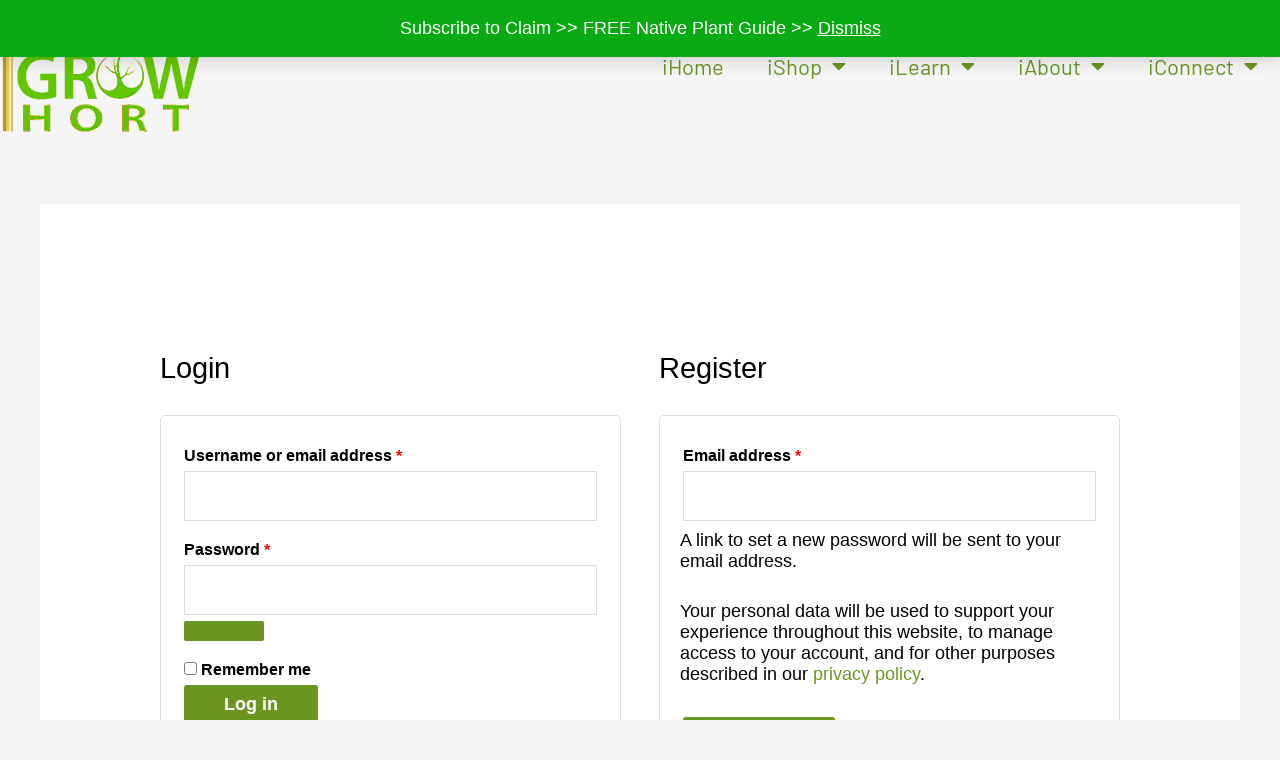

--- FILE ---
content_type: text/css
request_url: https://igrowhort.com/wp-content/uploads/elementor/css/post-6.css?ver=1768994425
body_size: -8
content:
.elementor-kit-6{--e-global-color-primary:#D4AF37;--e-global-color-secondary:#D4AF37;--e-global-color-text:#000000;--e-global-color-accent:#2CD242;--e-global-color-75bafa1:#2CD242;--e-global-color-5214ad6:#0B5B09;--e-global-typography-primary-font-family:"Barlow";--e-global-typography-primary-font-weight:400;--e-global-typography-secondary-font-family:"Barlow";--e-global-typography-secondary-font-weight:400;--e-global-typography-text-font-family:"Barlow";--e-global-typography-text-font-size:18px;--e-global-typography-text-font-weight:400;--e-global-typography-accent-font-family:"Barlow";--e-global-typography-accent-font-weight:500;color:#000000;font-size:18px;line-height:1.2em;}.elementor-kit-6 e-page-transition{background-color:#FFBC7D;}.elementor-kit-6 h1{color:#FFFFFF;}.elementor-kit-6 h2{color:#000000;}.elementor-section.elementor-section-boxed > .elementor-container{max-width:1140px;}.e-con{--container-max-width:1140px;}.elementor-widget:not(:last-child){margin-block-end:20px;}.elementor-element{--widgets-spacing:20px 20px;--widgets-spacing-row:20px;--widgets-spacing-column:20px;}{}h1.entry-title{display:var(--page-title-display);}@media(max-width:1024px){.elementor-section.elementor-section-boxed > .elementor-container{max-width:1024px;}.e-con{--container-max-width:1024px;}}@media(max-width:767px){.elementor-section.elementor-section-boxed > .elementor-container{max-width:767px;}.e-con{--container-max-width:767px;}}

--- FILE ---
content_type: text/css
request_url: https://igrowhort.com/wp-content/uploads/elementor/css/post-19242.css?ver=1768994425
body_size: 41
content:
.elementor-widget-image .widget-image-caption{font-family:var( --e-global-typography-text-font-family ), Sans-serif;font-size:var( --e-global-typography-text-font-size );font-weight:var( --e-global-typography-text-font-weight );}.elementor-19242 .elementor-element.elementor-element-c33ac3b{text-align:start;}.elementor-widget-text-editor{font-family:var( --e-global-typography-text-font-family ), Sans-serif;font-size:var( --e-global-typography-text-font-size );font-weight:var( --e-global-typography-text-font-weight );}.elementor-19242 .elementor-element.elementor-element-455753f > .elementor-widget-container{padding:0% 15% 0% 15%;}.elementor-19242 .elementor-element.elementor-element-455753f{column-gap:0px;text-align:center;font-family:"Poppins", Sans-serif;font-size:22px;font-weight:300;text-transform:none;font-style:normal;text-decoration:none;line-height:1.5em;letter-spacing:0px;word-spacing:0em;text-shadow:3px 0px 100px #000000;color:#000000;}@media(max-width:1024px){.elementor-widget-image .widget-image-caption{font-size:var( --e-global-typography-text-font-size );}.elementor-widget-text-editor{font-size:var( --e-global-typography-text-font-size );}.elementor-19242 .elementor-element.elementor-element-455753f{font-size:14px;}}@media(max-width:767px){.elementor-widget-image .widget-image-caption{font-size:var( --e-global-typography-text-font-size );}.elementor-widget-text-editor{font-size:var( --e-global-typography-text-font-size );}.elementor-19242 .elementor-element.elementor-element-455753f > .elementor-widget-container{padding:0% 5% 0% 5%;}.elementor-19242 .elementor-element.elementor-element-455753f{text-align:center;}}

--- FILE ---
content_type: text/css
request_url: https://igrowhort.com/wp-content/uploads/elementor/css/post-366.css?ver=1768994425
body_size: 498
content:
.elementor-366 .elementor-element.elementor-element-79334ed5:not(.elementor-motion-effects-element-type-background), .elementor-366 .elementor-element.elementor-element-79334ed5 > .elementor-motion-effects-container > .elementor-motion-effects-layer{background-color:#D4373700;}.elementor-366 .elementor-element.elementor-element-79334ed5 > .elementor-background-overlay{background-color:#02010100;opacity:1;transition:background 0.3s, border-radius 0.3s, opacity 0.3s;}.elementor-366 .elementor-element.elementor-element-79334ed5{transition:background 0.3s, border 0.3s, border-radius 0.3s, box-shadow 0.3s;z-index:50;}.elementor-366 .elementor-element.elementor-element-f6326f7:not(.elementor-motion-effects-element-type-background) > .elementor-widget-wrap, .elementor-366 .elementor-element.elementor-element-f6326f7 > .elementor-widget-wrap > .elementor-motion-effects-container > .elementor-motion-effects-layer{background-color:#C6464600;}.elementor-bc-flex-widget .elementor-366 .elementor-element.elementor-element-f6326f7.elementor-column .elementor-widget-wrap{align-items:center;}.elementor-366 .elementor-element.elementor-element-f6326f7.elementor-column.elementor-element[data-element_type="column"] > .elementor-widget-wrap.elementor-element-populated{align-content:center;align-items:center;}.elementor-366 .elementor-element.elementor-element-f6326f7 > .elementor-element-populated >  .elementor-background-overlay{opacity:0.5;}.elementor-366 .elementor-element.elementor-element-f6326f7 > .elementor-element-populated{transition:background 0.3s, border 0.3s, border-radius 0.3s, box-shadow 0.3s;}.elementor-366 .elementor-element.elementor-element-f6326f7 > .elementor-element-populated > .elementor-background-overlay{transition:background 0.3s, border-radius 0.3s, opacity 0.3s;}.elementor-widget-theme-site-logo .widget-image-caption{font-family:var( --e-global-typography-text-font-family ), Sans-serif;font-size:var( --e-global-typography-text-font-size );font-weight:var( --e-global-typography-text-font-weight );}.elementor-366 .elementor-element.elementor-element-c8de5d7{text-align:start;}.elementor-bc-flex-widget .elementor-366 .elementor-element.elementor-element-4ad684b7.elementor-column .elementor-widget-wrap{align-items:center;}.elementor-366 .elementor-element.elementor-element-4ad684b7.elementor-column.elementor-element[data-element_type="column"] > .elementor-widget-wrap.elementor-element-populated{align-content:center;align-items:center;}.elementor-366 .elementor-element.elementor-element-4ad684b7 > .elementor-element-populated{transition:background 0.3s, border 0.3s, border-radius 0.3s, box-shadow 0.3s;}.elementor-366 .elementor-element.elementor-element-4ad684b7 > .elementor-element-populated > .elementor-background-overlay{transition:background 0.3s, border-radius 0.3s, opacity 0.3s;}.elementor-widget-nav-menu .elementor-nav-menu .elementor-item{font-family:var( --e-global-typography-primary-font-family ), Sans-serif;font-weight:var( --e-global-typography-primary-font-weight );}.elementor-widget-nav-menu .elementor-nav-menu--dropdown .elementor-item, .elementor-widget-nav-menu .elementor-nav-menu--dropdown  .elementor-sub-item{font-family:var( --e-global-typography-accent-font-family ), Sans-serif;font-weight:var( --e-global-typography-accent-font-weight );}.elementor-366 .elementor-element.elementor-element-7ab3514a .elementor-menu-toggle{margin:0 auto;}.elementor-366 .elementor-element.elementor-element-7ab3514a .elementor-nav-menu .elementor-item{font-family:"Barlow", Sans-serif;font-size:22px;font-weight:400;}.elementor-366 .elementor-element.elementor-element-7ab3514a .elementor-nav-menu--main .elementor-item{color:#6A961F;fill:#6A961F;}.elementor-366 .elementor-element.elementor-element-7ab3514a .elementor-nav-menu--main .elementor-item:hover,
					.elementor-366 .elementor-element.elementor-element-7ab3514a .elementor-nav-menu--main .elementor-item.elementor-item-active,
					.elementor-366 .elementor-element.elementor-element-7ab3514a .elementor-nav-menu--main .elementor-item.highlighted,
					.elementor-366 .elementor-element.elementor-element-7ab3514a .elementor-nav-menu--main .elementor-item:focus{color:#fff;}.elementor-366 .elementor-element.elementor-element-7ab3514a .elementor-nav-menu--main:not(.e--pointer-framed) .elementor-item:before,
					.elementor-366 .elementor-element.elementor-element-7ab3514a .elementor-nav-menu--main:not(.e--pointer-framed) .elementor-item:after{background-color:#6A961F;}.elementor-366 .elementor-element.elementor-element-7ab3514a .e--pointer-framed .elementor-item:before,
					.elementor-366 .elementor-element.elementor-element-7ab3514a .e--pointer-framed .elementor-item:after{border-color:#6A961F;}.elementor-366 .elementor-element.elementor-element-7ab3514a .elementor-nav-menu--main .elementor-item.elementor-item-active{color:#FFFFFF;}.elementor-366 .elementor-element.elementor-element-7ab3514a .elementor-nav-menu--main:not(.e--pointer-framed) .elementor-item.elementor-item-active:before,
					.elementor-366 .elementor-element.elementor-element-7ab3514a .elementor-nav-menu--main:not(.e--pointer-framed) .elementor-item.elementor-item-active:after{background-color:#6A961F;}.elementor-366 .elementor-element.elementor-element-7ab3514a .e--pointer-framed .elementor-item.elementor-item-active:before,
					.elementor-366 .elementor-element.elementor-element-7ab3514a .e--pointer-framed .elementor-item.elementor-item-active:after{border-color:#6A961F;}.elementor-366 .elementor-element.elementor-element-7ab3514a .elementor-nav-menu--dropdown .elementor-item, .elementor-366 .elementor-element.elementor-element-7ab3514a .elementor-nav-menu--dropdown  .elementor-sub-item{font-family:"Barlow", Sans-serif;font-size:18px;font-weight:500;}.elementor-366 .elementor-element.elementor-element-7ab3514a div.elementor-menu-toggle{color:#FFFFFF;}.elementor-366 .elementor-element.elementor-element-7ab3514a div.elementor-menu-toggle svg{fill:#FFFFFF;}.elementor-theme-builder-content-area{height:400px;}.elementor-location-header:before, .elementor-location-footer:before{content:"";display:table;clear:both;}@media(max-width:1024px){.elementor-widget-theme-site-logo .widget-image-caption{font-size:var( --e-global-typography-text-font-size );}}@media(max-width:767px){.elementor-widget-theme-site-logo .widget-image-caption{font-size:var( --e-global-typography-text-font-size );}.elementor-366 .elementor-element.elementor-element-c8de5d7 > .elementor-widget-container{padding:0px 0px 0px 0px;}.elementor-366 .elementor-element.elementor-element-c8de5d7{text-align:center;}.elementor-bc-flex-widget .elementor-366 .elementor-element.elementor-element-4ad684b7.elementor-column .elementor-widget-wrap{align-items:center;}.elementor-366 .elementor-element.elementor-element-4ad684b7.elementor-column.elementor-element[data-element_type="column"] > .elementor-widget-wrap.elementor-element-populated{align-content:center;align-items:center;}.elementor-366 .elementor-element.elementor-element-7ab3514a > .elementor-widget-container{margin:0px 0px 0px 0px;}}

--- FILE ---
content_type: text/css
request_url: https://igrowhort.com/wp-content/uploads/elementor/css/post-351.css?ver=1768994425
body_size: 184
content:
.elementor-351 .elementor-element.elementor-element-866c69a:not(.elementor-motion-effects-element-type-background), .elementor-351 .elementor-element.elementor-element-866c69a > .elementor-motion-effects-container > .elementor-motion-effects-layer{background-color:#3A3A3A;}.elementor-351 .elementor-element.elementor-element-866c69a{transition:background 0.3s, border 0.3s, border-radius 0.3s, box-shadow 0.3s;}.elementor-351 .elementor-element.elementor-element-866c69a > .elementor-background-overlay{transition:background 0.3s, border-radius 0.3s, opacity 0.3s;}.elementor-bc-flex-widget .elementor-351 .elementor-element.elementor-element-4ef047d.elementor-column .elementor-widget-wrap{align-items:center;}.elementor-351 .elementor-element.elementor-element-4ef047d.elementor-column.elementor-element[data-element_type="column"] > .elementor-widget-wrap.elementor-element-populated{align-content:center;align-items:center;}.elementor-widget-heading .elementor-heading-title{font-family:var( --e-global-typography-primary-font-family ), Sans-serif;font-weight:var( --e-global-typography-primary-font-weight );}.elementor-351 .elementor-element.elementor-element-3267030 .elementor-heading-title{font-family:"Barlow", Sans-serif;font-size:18px;font-weight:400;color:#FFFFFF;}.elementor-bc-flex-widget .elementor-351 .elementor-element.elementor-element-fc345ed.elementor-column .elementor-widget-wrap{align-items:center;}.elementor-351 .elementor-element.elementor-element-fc345ed.elementor-column.elementor-element[data-element_type="column"] > .elementor-widget-wrap.elementor-element-populated{align-content:center;align-items:center;}.elementor-351 .elementor-element.elementor-element-68107d1{--grid-template-columns:repeat(0, auto);--icon-size:15px;--grid-column-gap:8px;--grid-row-gap:0px;}.elementor-351 .elementor-element.elementor-element-68107d1 .elementor-widget-container{text-align:right;}.elementor-351 .elementor-element.elementor-element-68107d1 > .elementor-widget-container{margin:10px 0px 0px 0px;}.elementor-theme-builder-content-area{height:400px;}.elementor-location-header:before, .elementor-location-footer:before{content:"";display:table;clear:both;}@media(min-width:768px){.elementor-351 .elementor-element.elementor-element-4ef047d{width:64.035%;}.elementor-351 .elementor-element.elementor-element-fc345ed{width:35.879%;}}